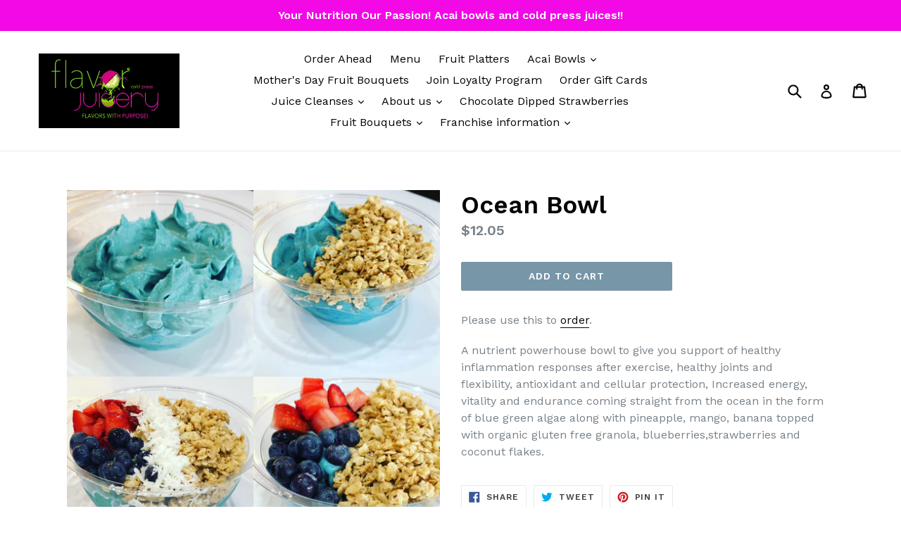

--- FILE ---
content_type: text/javascript; charset=utf-8
request_url: https://flavorjuicery.com/products/ocean-bowl.js
body_size: 1081
content:
{"id":2333396729914,"title":"Ocean Bowl","handle":"ocean-bowl","description":"\u003cp\u003ePlease use this to \u003ca href=\"https:\/\/www.toasttab.com\/flavor-juicery-4620-kimball-bridge-rd-2\"\u003eorder\u003c\/a\u003e.\u003c\/p\u003e\n\u003cp\u003e\u003cspan\u003eA nutrient powerhouse bowl to give you support of healthy inflammation responses after exercise, healthy joints and flexibility, antioxidant and cellular protection, Increased energy, vitality and endurance coming straight from the ocean in the form of blue green algae along with pineapple, mango, banana topped with organic gluten free granola, blueberries,strawberries and coconut flakes.  \u003c\/span\u003e\u003c\/p\u003e","published_at":"2018-03-25T19:52:58-04:00","created_at":"2019-03-09T16:02:57-05:00","vendor":"Flavor Juicery","type":"","tags":[],"price":1205,"price_min":1205,"price_max":1205,"available":true,"price_varies":false,"compare_at_price":null,"compare_at_price_min":0,"compare_at_price_max":0,"compare_at_price_varies":false,"variants":[{"id":22802765479994,"title":"Default Title","option1":"Default Title","option2":null,"option3":null,"sku":"","requires_shipping":true,"taxable":true,"featured_image":null,"available":true,"name":"Ocean Bowl","public_title":null,"options":["Default Title"],"price":1205,"weight":0,"compare_at_price":null,"inventory_management":null,"barcode":"","requires_selling_plan":false,"selling_plan_allocations":[]}],"images":["\/\/cdn.shopify.com\/s\/files\/1\/0015\/6814\/5466\/products\/2B45EBFA-CAC6-4976-AD40-9C83B3A19AA2.JPG?v=1554431370","\/\/cdn.shopify.com\/s\/files\/1\/0015\/6814\/5466\/products\/A17519EC-23DB-4790-946F-A80D96AC828A.JPG?v=1554431370"],"featured_image":"\/\/cdn.shopify.com\/s\/files\/1\/0015\/6814\/5466\/products\/2B45EBFA-CAC6-4976-AD40-9C83B3A19AA2.JPG?v=1554431370","options":[{"name":"Title","position":1,"values":["Default Title"]}],"url":"\/products\/ocean-bowl","media":[{"alt":null,"id":2043258241082,"position":1,"preview_image":{"aspect_ratio":1.0,"height":2048,"width":2048,"src":"https:\/\/cdn.shopify.com\/s\/files\/1\/0015\/6814\/5466\/products\/2B45EBFA-CAC6-4976-AD40-9C83B3A19AA2.JPG?v=1554431370"},"aspect_ratio":1.0,"height":2048,"media_type":"image","src":"https:\/\/cdn.shopify.com\/s\/files\/1\/0015\/6814\/5466\/products\/2B45EBFA-CAC6-4976-AD40-9C83B3A19AA2.JPG?v=1554431370","width":2048},{"alt":null,"id":2020239507514,"position":2,"preview_image":{"aspect_ratio":1.0,"height":1024,"width":1024,"src":"https:\/\/cdn.shopify.com\/s\/files\/1\/0015\/6814\/5466\/products\/A17519EC-23DB-4790-946F-A80D96AC828A.JPG?v=1554431370"},"aspect_ratio":1.0,"height":1024,"media_type":"image","src":"https:\/\/cdn.shopify.com\/s\/files\/1\/0015\/6814\/5466\/products\/A17519EC-23DB-4790-946F-A80D96AC828A.JPG?v=1554431370","width":1024}],"requires_selling_plan":false,"selling_plan_groups":[]}